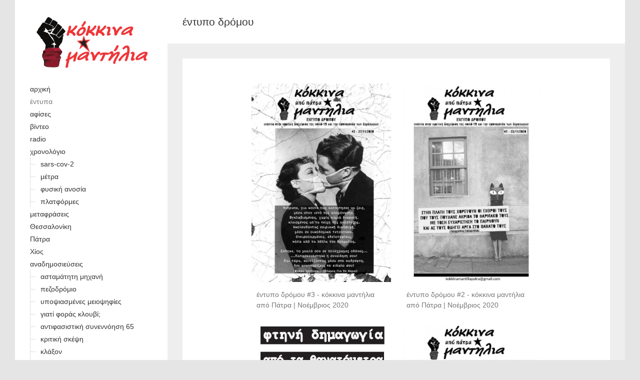

--- FILE ---
content_type: text/html; charset=UTF-8
request_url: https://www.redscarves.net/%CE%AD%CE%BD%CF%84%CF%85%CF%80%CE%BF-%CE%B4%CF%81%CF%8C%CE%BC%CE%BF%CF%85/page/5/
body_size: 11858
content:
<!DOCTYPE html>
<html lang="en-US" class="no-js">
<head>
<meta charset="UTF-8" />
			<meta name="viewport" content="width=device-width">
	<link rel="profile" href="http://gmpg.org/xfn/11" />
	<link rel="pingback" href="https://www.redscarves.net/xmlrpc.php" />
	<title>έντυπο δρόμου &#8211; Page 5 &#8211; κόκκινα μαντήλια</title>
<meta name='robots' content='max-image-preview:large' />
<link rel="alternate" type="application/rss+xml" title="κόκκινα μαντήλια &raquo; Feed" href="https://www.redscarves.net/feed/" />
<link rel="alternate" type="application/rss+xml" title="κόκκινα μαντήλια &raquo; Comments Feed" href="https://www.redscarves.net/comments/feed/" />
<link rel="alternate" title="oEmbed (JSON)" type="application/json+oembed" href="https://www.redscarves.net/wp-json/oembed/1.0/embed?url=https%3A%2F%2Fwww.redscarves.net%2F%25ce%25ad%25ce%25bd%25cf%2584%25cf%2585%25cf%2580%25ce%25bf-%25ce%25b4%25cf%2581%25cf%258c%25ce%25bc%25ce%25bf%25cf%2585%2F" />
<link rel="alternate" title="oEmbed (XML)" type="text/xml+oembed" href="https://www.redscarves.net/wp-json/oembed/1.0/embed?url=https%3A%2F%2Fwww.redscarves.net%2F%25ce%25ad%25ce%25bd%25cf%2584%25cf%2585%25cf%2580%25ce%25bf-%25ce%25b4%25cf%2581%25cf%258c%25ce%25bc%25ce%25bf%25cf%2585%2F&#038;format=xml" />
<style id='wp-img-auto-sizes-contain-inline-css' type='text/css'>
img:is([sizes=auto i],[sizes^="auto," i]){contain-intrinsic-size:3000px 1500px}
/*# sourceURL=wp-img-auto-sizes-contain-inline-css */
</style>
<link rel='stylesheet' id='embed-pdf-viewer-css' href='https://www.redscarves.net/wp-content/plugins/embed-pdf-viewer/css/embed-pdf-viewer.css?ver=2.4.6' type='text/css' media='screen' />
<style id='wp-emoji-styles-inline-css' type='text/css'>

	img.wp-smiley, img.emoji {
		display: inline !important;
		border: none !important;
		box-shadow: none !important;
		height: 1em !important;
		width: 1em !important;
		margin: 0 0.07em !important;
		vertical-align: -0.1em !important;
		background: none !important;
		padding: 0 !important;
	}
/*# sourceURL=wp-emoji-styles-inline-css */
</style>
<style id='wp-block-library-inline-css' type='text/css'>
:root{--wp-block-synced-color:#7a00df;--wp-block-synced-color--rgb:122,0,223;--wp-bound-block-color:var(--wp-block-synced-color);--wp-editor-canvas-background:#ddd;--wp-admin-theme-color:#007cba;--wp-admin-theme-color--rgb:0,124,186;--wp-admin-theme-color-darker-10:#006ba1;--wp-admin-theme-color-darker-10--rgb:0,107,160.5;--wp-admin-theme-color-darker-20:#005a87;--wp-admin-theme-color-darker-20--rgb:0,90,135;--wp-admin-border-width-focus:2px}@media (min-resolution:192dpi){:root{--wp-admin-border-width-focus:1.5px}}.wp-element-button{cursor:pointer}:root .has-very-light-gray-background-color{background-color:#eee}:root .has-very-dark-gray-background-color{background-color:#313131}:root .has-very-light-gray-color{color:#eee}:root .has-very-dark-gray-color{color:#313131}:root .has-vivid-green-cyan-to-vivid-cyan-blue-gradient-background{background:linear-gradient(135deg,#00d084,#0693e3)}:root .has-purple-crush-gradient-background{background:linear-gradient(135deg,#34e2e4,#4721fb 50%,#ab1dfe)}:root .has-hazy-dawn-gradient-background{background:linear-gradient(135deg,#faaca8,#dad0ec)}:root .has-subdued-olive-gradient-background{background:linear-gradient(135deg,#fafae1,#67a671)}:root .has-atomic-cream-gradient-background{background:linear-gradient(135deg,#fdd79a,#004a59)}:root .has-nightshade-gradient-background{background:linear-gradient(135deg,#330968,#31cdcf)}:root .has-midnight-gradient-background{background:linear-gradient(135deg,#020381,#2874fc)}:root{--wp--preset--font-size--normal:16px;--wp--preset--font-size--huge:42px}.has-regular-font-size{font-size:1em}.has-larger-font-size{font-size:2.625em}.has-normal-font-size{font-size:var(--wp--preset--font-size--normal)}.has-huge-font-size{font-size:var(--wp--preset--font-size--huge)}.has-text-align-center{text-align:center}.has-text-align-left{text-align:left}.has-text-align-right{text-align:right}.has-fit-text{white-space:nowrap!important}#end-resizable-editor-section{display:none}.aligncenter{clear:both}.items-justified-left{justify-content:flex-start}.items-justified-center{justify-content:center}.items-justified-right{justify-content:flex-end}.items-justified-space-between{justify-content:space-between}.screen-reader-text{border:0;clip-path:inset(50%);height:1px;margin:-1px;overflow:hidden;padding:0;position:absolute;width:1px;word-wrap:normal!important}.screen-reader-text:focus{background-color:#ddd;clip-path:none;color:#444;display:block;font-size:1em;height:auto;left:5px;line-height:normal;padding:15px 23px 14px;text-decoration:none;top:5px;width:auto;z-index:100000}html :where(.has-border-color){border-style:solid}html :where([style*=border-top-color]){border-top-style:solid}html :where([style*=border-right-color]){border-right-style:solid}html :where([style*=border-bottom-color]){border-bottom-style:solid}html :where([style*=border-left-color]){border-left-style:solid}html :where([style*=border-width]){border-style:solid}html :where([style*=border-top-width]){border-top-style:solid}html :where([style*=border-right-width]){border-right-style:solid}html :where([style*=border-bottom-width]){border-bottom-style:solid}html :where([style*=border-left-width]){border-left-style:solid}html :where(img[class*=wp-image-]){height:auto;max-width:100%}:where(figure){margin:0 0 1em}html :where(.is-position-sticky){--wp-admin--admin-bar--position-offset:var(--wp-admin--admin-bar--height,0px)}@media screen and (max-width:600px){html :where(.is-position-sticky){--wp-admin--admin-bar--position-offset:0px}}

/*# sourceURL=wp-block-library-inline-css */
</style><style id='wp-block-paragraph-inline-css' type='text/css'>
.is-small-text{font-size:.875em}.is-regular-text{font-size:1em}.is-large-text{font-size:2.25em}.is-larger-text{font-size:3em}.has-drop-cap:not(:focus):first-letter{float:left;font-size:8.4em;font-style:normal;font-weight:100;line-height:.68;margin:.05em .1em 0 0;text-transform:uppercase}body.rtl .has-drop-cap:not(:focus):first-letter{float:none;margin-left:.1em}p.has-drop-cap.has-background{overflow:hidden}:root :where(p.has-background){padding:1.25em 2.375em}:where(p.has-text-color:not(.has-link-color)) a{color:inherit}p.has-text-align-left[style*="writing-mode:vertical-lr"],p.has-text-align-right[style*="writing-mode:vertical-rl"]{rotate:180deg}
/*# sourceURL=https://www.redscarves.net/wp-includes/blocks/paragraph/style.min.css */
</style>
<style id='global-styles-inline-css' type='text/css'>
:root{--wp--preset--aspect-ratio--square: 1;--wp--preset--aspect-ratio--4-3: 4/3;--wp--preset--aspect-ratio--3-4: 3/4;--wp--preset--aspect-ratio--3-2: 3/2;--wp--preset--aspect-ratio--2-3: 2/3;--wp--preset--aspect-ratio--16-9: 16/9;--wp--preset--aspect-ratio--9-16: 9/16;--wp--preset--color--black: #000000;--wp--preset--color--cyan-bluish-gray: #abb8c3;--wp--preset--color--white: #ffffff;--wp--preset--color--pale-pink: #f78da7;--wp--preset--color--vivid-red: #cf2e2e;--wp--preset--color--luminous-vivid-orange: #ff6900;--wp--preset--color--luminous-vivid-amber: #fcb900;--wp--preset--color--light-green-cyan: #7bdcb5;--wp--preset--color--vivid-green-cyan: #00d084;--wp--preset--color--pale-cyan-blue: #8ed1fc;--wp--preset--color--vivid-cyan-blue: #0693e3;--wp--preset--color--vivid-purple: #9b51e0;--wp--preset--gradient--vivid-cyan-blue-to-vivid-purple: linear-gradient(135deg,rgb(6,147,227) 0%,rgb(155,81,224) 100%);--wp--preset--gradient--light-green-cyan-to-vivid-green-cyan: linear-gradient(135deg,rgb(122,220,180) 0%,rgb(0,208,130) 100%);--wp--preset--gradient--luminous-vivid-amber-to-luminous-vivid-orange: linear-gradient(135deg,rgb(252,185,0) 0%,rgb(255,105,0) 100%);--wp--preset--gradient--luminous-vivid-orange-to-vivid-red: linear-gradient(135deg,rgb(255,105,0) 0%,rgb(207,46,46) 100%);--wp--preset--gradient--very-light-gray-to-cyan-bluish-gray: linear-gradient(135deg,rgb(238,238,238) 0%,rgb(169,184,195) 100%);--wp--preset--gradient--cool-to-warm-spectrum: linear-gradient(135deg,rgb(74,234,220) 0%,rgb(151,120,209) 20%,rgb(207,42,186) 40%,rgb(238,44,130) 60%,rgb(251,105,98) 80%,rgb(254,248,76) 100%);--wp--preset--gradient--blush-light-purple: linear-gradient(135deg,rgb(255,206,236) 0%,rgb(152,150,240) 100%);--wp--preset--gradient--blush-bordeaux: linear-gradient(135deg,rgb(254,205,165) 0%,rgb(254,45,45) 50%,rgb(107,0,62) 100%);--wp--preset--gradient--luminous-dusk: linear-gradient(135deg,rgb(255,203,112) 0%,rgb(199,81,192) 50%,rgb(65,88,208) 100%);--wp--preset--gradient--pale-ocean: linear-gradient(135deg,rgb(255,245,203) 0%,rgb(182,227,212) 50%,rgb(51,167,181) 100%);--wp--preset--gradient--electric-grass: linear-gradient(135deg,rgb(202,248,128) 0%,rgb(113,206,126) 100%);--wp--preset--gradient--midnight: linear-gradient(135deg,rgb(2,3,129) 0%,rgb(40,116,252) 100%);--wp--preset--font-size--small: 13px;--wp--preset--font-size--medium: 20px;--wp--preset--font-size--large: 36px;--wp--preset--font-size--x-large: 42px;--wp--preset--spacing--20: 0.44rem;--wp--preset--spacing--30: 0.67rem;--wp--preset--spacing--40: 1rem;--wp--preset--spacing--50: 1.5rem;--wp--preset--spacing--60: 2.25rem;--wp--preset--spacing--70: 3.38rem;--wp--preset--spacing--80: 5.06rem;--wp--preset--shadow--natural: 6px 6px 9px rgba(0, 0, 0, 0.2);--wp--preset--shadow--deep: 12px 12px 50px rgba(0, 0, 0, 0.4);--wp--preset--shadow--sharp: 6px 6px 0px rgba(0, 0, 0, 0.2);--wp--preset--shadow--outlined: 6px 6px 0px -3px rgb(255, 255, 255), 6px 6px rgb(0, 0, 0);--wp--preset--shadow--crisp: 6px 6px 0px rgb(0, 0, 0);}:where(.is-layout-flex){gap: 0.5em;}:where(.is-layout-grid){gap: 0.5em;}body .is-layout-flex{display: flex;}.is-layout-flex{flex-wrap: wrap;align-items: center;}.is-layout-flex > :is(*, div){margin: 0;}body .is-layout-grid{display: grid;}.is-layout-grid > :is(*, div){margin: 0;}:where(.wp-block-columns.is-layout-flex){gap: 2em;}:where(.wp-block-columns.is-layout-grid){gap: 2em;}:where(.wp-block-post-template.is-layout-flex){gap: 1.25em;}:where(.wp-block-post-template.is-layout-grid){gap: 1.25em;}.has-black-color{color: var(--wp--preset--color--black) !important;}.has-cyan-bluish-gray-color{color: var(--wp--preset--color--cyan-bluish-gray) !important;}.has-white-color{color: var(--wp--preset--color--white) !important;}.has-pale-pink-color{color: var(--wp--preset--color--pale-pink) !important;}.has-vivid-red-color{color: var(--wp--preset--color--vivid-red) !important;}.has-luminous-vivid-orange-color{color: var(--wp--preset--color--luminous-vivid-orange) !important;}.has-luminous-vivid-amber-color{color: var(--wp--preset--color--luminous-vivid-amber) !important;}.has-light-green-cyan-color{color: var(--wp--preset--color--light-green-cyan) !important;}.has-vivid-green-cyan-color{color: var(--wp--preset--color--vivid-green-cyan) !important;}.has-pale-cyan-blue-color{color: var(--wp--preset--color--pale-cyan-blue) !important;}.has-vivid-cyan-blue-color{color: var(--wp--preset--color--vivid-cyan-blue) !important;}.has-vivid-purple-color{color: var(--wp--preset--color--vivid-purple) !important;}.has-black-background-color{background-color: var(--wp--preset--color--black) !important;}.has-cyan-bluish-gray-background-color{background-color: var(--wp--preset--color--cyan-bluish-gray) !important;}.has-white-background-color{background-color: var(--wp--preset--color--white) !important;}.has-pale-pink-background-color{background-color: var(--wp--preset--color--pale-pink) !important;}.has-vivid-red-background-color{background-color: var(--wp--preset--color--vivid-red) !important;}.has-luminous-vivid-orange-background-color{background-color: var(--wp--preset--color--luminous-vivid-orange) !important;}.has-luminous-vivid-amber-background-color{background-color: var(--wp--preset--color--luminous-vivid-amber) !important;}.has-light-green-cyan-background-color{background-color: var(--wp--preset--color--light-green-cyan) !important;}.has-vivid-green-cyan-background-color{background-color: var(--wp--preset--color--vivid-green-cyan) !important;}.has-pale-cyan-blue-background-color{background-color: var(--wp--preset--color--pale-cyan-blue) !important;}.has-vivid-cyan-blue-background-color{background-color: var(--wp--preset--color--vivid-cyan-blue) !important;}.has-vivid-purple-background-color{background-color: var(--wp--preset--color--vivid-purple) !important;}.has-black-border-color{border-color: var(--wp--preset--color--black) !important;}.has-cyan-bluish-gray-border-color{border-color: var(--wp--preset--color--cyan-bluish-gray) !important;}.has-white-border-color{border-color: var(--wp--preset--color--white) !important;}.has-pale-pink-border-color{border-color: var(--wp--preset--color--pale-pink) !important;}.has-vivid-red-border-color{border-color: var(--wp--preset--color--vivid-red) !important;}.has-luminous-vivid-orange-border-color{border-color: var(--wp--preset--color--luminous-vivid-orange) !important;}.has-luminous-vivid-amber-border-color{border-color: var(--wp--preset--color--luminous-vivid-amber) !important;}.has-light-green-cyan-border-color{border-color: var(--wp--preset--color--light-green-cyan) !important;}.has-vivid-green-cyan-border-color{border-color: var(--wp--preset--color--vivid-green-cyan) !important;}.has-pale-cyan-blue-border-color{border-color: var(--wp--preset--color--pale-cyan-blue) !important;}.has-vivid-cyan-blue-border-color{border-color: var(--wp--preset--color--vivid-cyan-blue) !important;}.has-vivid-purple-border-color{border-color: var(--wp--preset--color--vivid-purple) !important;}.has-vivid-cyan-blue-to-vivid-purple-gradient-background{background: var(--wp--preset--gradient--vivid-cyan-blue-to-vivid-purple) !important;}.has-light-green-cyan-to-vivid-green-cyan-gradient-background{background: var(--wp--preset--gradient--light-green-cyan-to-vivid-green-cyan) !important;}.has-luminous-vivid-amber-to-luminous-vivid-orange-gradient-background{background: var(--wp--preset--gradient--luminous-vivid-amber-to-luminous-vivid-orange) !important;}.has-luminous-vivid-orange-to-vivid-red-gradient-background{background: var(--wp--preset--gradient--luminous-vivid-orange-to-vivid-red) !important;}.has-very-light-gray-to-cyan-bluish-gray-gradient-background{background: var(--wp--preset--gradient--very-light-gray-to-cyan-bluish-gray) !important;}.has-cool-to-warm-spectrum-gradient-background{background: var(--wp--preset--gradient--cool-to-warm-spectrum) !important;}.has-blush-light-purple-gradient-background{background: var(--wp--preset--gradient--blush-light-purple) !important;}.has-blush-bordeaux-gradient-background{background: var(--wp--preset--gradient--blush-bordeaux) !important;}.has-luminous-dusk-gradient-background{background: var(--wp--preset--gradient--luminous-dusk) !important;}.has-pale-ocean-gradient-background{background: var(--wp--preset--gradient--pale-ocean) !important;}.has-electric-grass-gradient-background{background: var(--wp--preset--gradient--electric-grass) !important;}.has-midnight-gradient-background{background: var(--wp--preset--gradient--midnight) !important;}.has-small-font-size{font-size: var(--wp--preset--font-size--small) !important;}.has-medium-font-size{font-size: var(--wp--preset--font-size--medium) !important;}.has-large-font-size{font-size: var(--wp--preset--font-size--large) !important;}.has-x-large-font-size{font-size: var(--wp--preset--font-size--x-large) !important;}
/*# sourceURL=global-styles-inline-css */
</style>

<style id='classic-theme-styles-inline-css' type='text/css'>
/*! This file is auto-generated */
.wp-block-button__link{color:#fff;background-color:#32373c;border-radius:9999px;box-shadow:none;text-decoration:none;padding:calc(.667em + 2px) calc(1.333em + 2px);font-size:1.125em}.wp-block-file__button{background:#32373c;color:#fff;text-decoration:none}
/*# sourceURL=/wp-includes/css/classic-themes.min.css */
</style>
<link rel='stylesheet' id='wp_portfolio_style-css' href='https://www.redscarves.net/wp-content/themes/wp-portfolio/style.css?ver=6.9' type='text/css' media='all' />
<link rel='stylesheet' id='wp-portfolio-font-awesome-css' href='https://www.redscarves.net/wp-content/themes/wp-portfolio/font-awesome/css/all.min.css?ver=6.9' type='text/css' media='all' />
<link rel='stylesheet' id='slb_core-css' href='https://www.redscarves.net/wp-content/plugins/simple-lightbox/client/css/app.css?ver=2.9.4' type='text/css' media='all' />
<script type="text/javascript" src="https://www.redscarves.net/wp-includes/js/jquery/jquery.min.js?ver=3.7.1" id="jquery-core-js"></script>
<script type="text/javascript" src="https://www.redscarves.net/wp-includes/js/jquery/jquery-migrate.min.js?ver=3.4.1" id="jquery-migrate-js"></script>
<link rel="https://api.w.org/" href="https://www.redscarves.net/wp-json/" /><link rel="alternate" title="JSON" type="application/json" href="https://www.redscarves.net/wp-json/wp/v2/pages/93" /><link rel="EditURI" type="application/rsd+xml" title="RSD" href="https://www.redscarves.net/xmlrpc.php?rsd" />
<meta name="generator" content="WordPress 6.9" />
<link rel="canonical" href="https://www.redscarves.net/%ce%ad%ce%bd%cf%84%cf%85%cf%80%ce%bf-%ce%b4%cf%81%cf%8c%ce%bc%ce%bf%cf%85/" />
<link rel='shortlink' href='https://www.redscarves.net/?p=93' />
<!-- Analytics by WP Statistics - https://wp-statistics.com -->
<!-- κόκκινα μαντήλια Custom CSS Styles -->
<style type="text/css" media="screen">
.readmore {
 display: none;
}
</style>
<link rel="icon" href="https://www.redscarves.net/wp-content/uploads/2020/10/cropped-komant-favicon-1-32x32.png" sizes="32x32" />
<link rel="icon" href="https://www.redscarves.net/wp-content/uploads/2020/10/cropped-komant-favicon-1-192x192.png" sizes="192x192" />
<link rel="apple-touch-icon" href="https://www.redscarves.net/wp-content/uploads/2020/10/cropped-komant-favicon-1-180x180.png" />
<meta name="msapplication-TileImage" content="https://www.redscarves.net/wp-content/uploads/2020/10/cropped-komant-favicon-1-270x270.png" />
		<style type="text/css" id="wp-custom-css">
			.copyright {
	display: none;
}

.by-author {
	display: none;
}

.cat-links {
	display: none;
}

.nav-links {
	display: none;
}

a {
	color: red;
}		</style>
			<link rel='stylesheet' id='post-grid-shortcode-style-css' href='https://www.redscarves.net/wp-content/plugins/post-grid/assets/css/post-grid-shortcode-style.css?ver=6.9' type='text/css' media='all' />
</head>
	<body class="paged wp-singular page-template-default page page-id-93 wp-custom-logo paged-5 page-paged-5 wp-theme-wp-portfolio narrow-layout">
				<div id="page" class="hfeed site">
			<header id="masthead" class="site-header" role="banner">
					<section id="site-logo" class="clearfix">
								<h2 id="site-title">
				     <a href="https://www.redscarves.net/" class="custom-logo-link" rel="home"><img width="730" height="325" src="https://www.redscarves.net/wp-content/uploads/2020/10/cropped-komant-logo_vectorized-2.png" class="custom-logo" alt="κόκκινα μαντήλια" decoding="async" fetchpriority="high" srcset="https://www.redscarves.net/wp-content/uploads/2020/10/cropped-komant-logo_vectorized-2.png 730w, https://www.redscarves.net/wp-content/uploads/2020/10/cropped-komant-logo_vectorized-2-300x134.png 300w" sizes="(max-width: 730px) 100vw, 730px" /></a><!-- #site-logo -->
				</h2>
								</section>
						<button class="menu-toggle">Responsive Menu</button>
										<nav id="site-navigation" class="main-navigation clearfix" role="navigation">
					<ul class="nav-menu"><li id="menu-item-122" class="menu-item menu-item-type-post_type menu-item-object-page menu-item-home menu-item-122"><a href="https://www.redscarves.net/">αρχική</a></li>
<li id="menu-item-95" class="menu-item menu-item-type-post_type menu-item-object-page current-menu-item page_item page-item-93 current_page_item menu-item-95"><a href="https://www.redscarves.net/%ce%ad%ce%bd%cf%84%cf%85%cf%80%ce%bf-%ce%b4%cf%81%cf%8c%ce%bc%ce%bf%cf%85/" aria-current="page">έντυπα</a></li>
<li id="menu-item-91" class="menu-item menu-item-type-post_type menu-item-object-page menu-item-91"><a href="https://www.redscarves.net/%ce%b1%cf%86%ce%af%cf%83%ce%b5%cf%82/">αφίσες</a></li>
<li id="menu-item-538" class="menu-item menu-item-type-post_type menu-item-object-page menu-item-538"><a href="https://www.redscarves.net/%ce%b2%ce%af%ce%bd%cf%84%ce%b5%ce%bf/">βίντεο</a></li>
<li id="menu-item-1362" class="menu-item menu-item-type-post_type menu-item-object-page menu-item-1362"><a href="https://www.redscarves.net/radio/">radio</a></li>
<li id="menu-item-3278" class="menu-item menu-item-type-post_type menu-item-object-page menu-item-has-children menu-item-3278"><a href="https://www.redscarves.net/tmln/">χρονολόγιο</a>
<ul class="sub-menu">
	<li id="menu-item-3323" class="menu-item menu-item-type-post_type menu-item-object-page menu-item-3323"><a href="https://www.redscarves.net/sarscov2/">sars-cov-2</a></li>
	<li id="menu-item-3325" class="menu-item menu-item-type-post_type menu-item-object-page menu-item-3325"><a href="https://www.redscarves.net/%ce%bc%ce%ad%cf%84%cf%81%ce%b1/">μέτρα</a></li>
	<li id="menu-item-3324" class="menu-item menu-item-type-post_type menu-item-object-page menu-item-3324"><a href="https://www.redscarves.net/%cf%86%cf%85%cf%83%ce%b9%ce%ba%ce%ae-%ce%b1%ce%bd%ce%bf%cf%83%ce%af%ce%b1/">φυσική ανοσία</a></li>
	<li id="menu-item-3322" class="menu-item menu-item-type-post_type menu-item-object-page menu-item-3322"><a href="https://www.redscarves.net/%cf%80%ce%bb%ce%b1%cf%84%cf%86%cf%8c%cf%81%ce%bc%ce%b5%cf%82/">πλατφόρμες</a></li>
</ul>
</li>
<li id="menu-item-1353" class="menu-item menu-item-type-post_type menu-item-object-page menu-item-1353"><a href="https://www.redscarves.net/%ce%bc%ce%b5%cf%84%ce%b1%cf%86%cf%81%ce%ac%cf%83%ce%b5%ce%b9%cf%82/">μεταφράσεις</a></li>
<li id="menu-item-121" class="menu-item menu-item-type-post_type menu-item-object-page menu-item-121"><a href="https://www.redscarves.net/%ce%ba%cf%8c%ce%ba%ce%ba%ce%b9%ce%bd%ce%b1-%ce%bc%ce%b1%ce%bd%cf%84%ce%ae%ce%bb%ce%b9%ce%b1-%ce%b8%ce%b5%cf%83%cf%83%ce%b1%ce%bb%ce%bf%ce%bd%ce%af%ce%ba%ce%b7/">Θεσσαλονίκη</a></li>
<li id="menu-item-529" class="menu-item menu-item-type-post_type menu-item-object-page menu-item-529"><a href="https://www.redscarves.net/%ce%ba%cf%8c%ce%ba%ce%ba%ce%b9%ce%bd%ce%b1-%ce%bc%ce%b1%ce%bd%cf%84%ce%ae%ce%bb%ce%b9%ce%b1-%cf%80%ce%ac%cf%84%cf%81%ce%b1/">Πάτρα</a></li>
<li id="menu-item-1886" class="menu-item menu-item-type-post_type menu-item-object-page menu-item-1886"><a href="https://www.redscarves.net/%ce%ba%cf%8c%ce%ba%ce%ba%ce%b9%ce%bd%ce%b1-%ce%bc%ce%b1%ce%bd%cf%84%ce%ae%ce%bb%ce%b9%ce%b1-%cf%87%ce%af%ce%bf%cf%82/">Χίος</a></li>
<li id="menu-item-374" class="menu-item menu-item-type-custom menu-item-object-custom menu-item-has-children menu-item-374"><a>αναδημοσιεύσεις</a>
<ul class="sub-menu">
	<li id="menu-item-460" class="menu-item menu-item-type-post_type menu-item-object-page menu-item-460"><a href="https://www.redscarves.net/%ce%b1%cf%83%cf%84%ce%b1%ce%bc%ce%ac%cf%84%ce%b7%cf%84%ce%b7-%ce%bc%ce%b7%cf%87%ce%b1%ce%bd%ce%ae/">ασταμάτητη μηχανή</a></li>
	<li id="menu-item-375" class="menu-item menu-item-type-post_type menu-item-object-page menu-item-375"><a href="https://www.redscarves.net/%cf%80%ce%b5%ce%b6%ce%bf%ce%b4%cf%81%cf%8c%ce%bc%ce%b9%ce%bf/">πεζοδρόμιο</a></li>
	<li id="menu-item-278" class="menu-item menu-item-type-post_type menu-item-object-page menu-item-278"><a href="https://www.redscarves.net/%cf%85%cf%80%ce%bf%cf%88%ce%b9%ce%b1%cf%83%ce%bc%ce%ad%ce%bd%ce%b5%cf%82-%ce%bc%ce%b5%ce%b9%ce%bf%cf%88%ce%b7%cf%86%ce%af%ce%b5%cf%82/">υποψιασμένες μειοψηφίες</a></li>
	<li id="menu-item-317" class="menu-item menu-item-type-post_type menu-item-object-page menu-item-317"><a href="https://www.redscarves.net/%ce%b3%ce%b9%ce%b1%cf%84%ce%af-%cf%86%ce%bf%cf%81%ce%ac%cf%82-%ce%ba%ce%bb%ce%bf%cf%85%ce%b2%ce%af/">γιατί φοράς κλουβί;</a></li>
	<li id="menu-item-362" class="menu-item menu-item-type-post_type menu-item-object-page menu-item-362"><a href="https://www.redscarves.net/%ce%b1%ce%bd%cf%84%ce%b9%cf%86%ce%b1%cf%83%ce%b9%cf%83%cf%84%ce%b9%ce%ba%ce%ae-%cf%83%cf%85%ce%bd%ce%b5%ce%bd%ce%bd%cf%8c%ce%b7%cf%83%ce%b7/">αντιφασιστική συνεννόηση 65</a></li>
	<li id="menu-item-489" class="menu-item menu-item-type-post_type menu-item-object-page menu-item-489"><a href="https://www.redscarves.net/%ce%ba%cf%81%ce%b9%cf%84%ce%b9%ce%ba%ce%ae-%cf%83%ce%ba%ce%ad%cf%88%ce%b7/">κριτική σκέψη</a></li>
	<li id="menu-item-579" class="menu-item menu-item-type-post_type menu-item-object-page menu-item-579"><a href="https://www.redscarves.net/%ce%ba%ce%bb%ce%ac%ce%be%ce%bf%ce%bd/">κλάξον</a></li>
	<li id="menu-item-2571" class="menu-item menu-item-type-custom menu-item-object-custom menu-item-has-children menu-item-2571"><a href="#">comics</a>
	<ul class="sub-menu">
		<li id="menu-item-2486" class="menu-item menu-item-type-post_type menu-item-object-page menu-item-2486"><a href="https://www.redscarves.net/panagos/">Πανάγος</a></li>
		<li id="menu-item-2568" class="menu-item menu-item-type-post_type menu-item-object-page menu-item-2568"><a href="https://www.redscarves.net/kyriakos/">Κυριάκος</a></li>
	</ul>
</li>
	<li id="menu-item-1729" class="menu-item menu-item-type-post_type menu-item-object-post menu-item-1729"><a href="https://www.redscarves.net/2021/03/stray-cats/">stray cats</a></li>
	<li id="menu-item-570" class="menu-item menu-item-type-post_type menu-item-object-page menu-item-570"><a href="https://www.redscarves.net/%ce%b4%ce%b9%ce%ac%cf%86%ce%bf%cf%81%ce%b1/">διάφορα</a></li>
</ul>
</li>
</ul>				</nav><!-- #access -->
		</header><!-- #masthead -->
<div id="content">
							<div class="page-title-wrap clearfix">
								<h1 class="page-title">έντυπο δρόμου</h1><!-- .page-title -->
													</div><!-- .page-title-wrap -->
								<div id="primary">
	<div id="main"><div class="entry-main">
		<div class="entry-content">      <div id="post-grid-lazy-92" class="post-grid-lazy"><img decoding="async" alt="" src="" /></div>
    <script>
      jQuery('#post-grid-lazy-92').ready(function($) {
        $('#post-grid-lazy-92').fadeOut();
        $('#post-grid-92   ').fadeIn();
      })
    </script>
    <style type="text/css">
      #post-grid-92 {
        display: none;
      }

      .post-grid-lazy {
        text-align: center;
      }
    </style>
    <div data-options='{&quot;id&quot;:&quot;92&quot;,&quot;lazy_load&quot;:&quot;yes&quot;,&quot;masonry_enable&quot;:&quot;no&quot;,&quot;view_type&quot;:&quot;grid&quot;}' id="post-grid-92" class="post-grid grid">
    


    <div class="grid-items">
      <div class="item item-847 skin flat even 0 ">
        <div class="layer-wrapper layout-">
        <div class="layer-media"><a href="https://www.redscarves.net/2020/12/%ce%ad%ce%bd%cf%84%cf%85%cf%80%ce%bf-%ce%b4%cf%81%cf%8c%ce%bc%ce%bf%cf%85-3-%ce%ba%cf%8c%ce%ba%ce%ba%ce%b9%ce%bd%ce%b1-%ce%bc%ce%b1%ce%bd%cf%84%ce%ae%ce%bb%ce%b9%ce%b1-%ce%b1%cf%80%cf%8c-%cf%80/"><img decoding="async" alt="" src="https://www.redscarves.net/wp-content/uploads/2020/12/redscarvespatra-dromou-3-722x1024.jpg" /></a></div>
  <div class="layer-content">
        <div class="element element_0  title_link ">
                    <a target=""
                href="https://www.redscarves.net/2020/12/%ce%ad%ce%bd%cf%84%cf%85%cf%80%ce%bf-%ce%b4%cf%81%cf%8c%ce%bc%ce%bf%cf%85-3-%ce%ba%cf%8c%ce%ba%ce%ba%ce%b9%ce%bd%ce%b1-%ce%bc%ce%b1%ce%bd%cf%84%ce%ae%ce%bb%ce%b9%ce%b1-%ce%b1%cf%80%cf%8c-%cf%80/"></a>
            </div>
    <div class="element element_1  excerpt ">
        έντυπο δρόμου #3 - κόκκινα μαντήλια από Πάτρα | Νοέμβριος 2020            </div>
            <a class="element element_2  read_more "
            target=""
            href="https://www.redscarves.net/2020/12/%ce%ad%ce%bd%cf%84%cf%85%cf%80%ce%bf-%ce%b4%cf%81%cf%8c%ce%bc%ce%bf%cf%85-3-%ce%ba%cf%8c%ce%ba%ce%ba%ce%b9%ce%bd%ce%b1-%ce%bc%ce%b1%ce%bd%cf%84%ce%ae%ce%bb%ce%b9%ce%b1-%ce%b1%cf%80%cf%8c-%cf%80/"></a>
      </div>
    </div>
  </div><div class="item item-793 skin flat odd 1 ">
        <div class="layer-wrapper layout-">
        <div class="layer-media"><a href="https://www.redscarves.net/2020/11/%ce%ad%ce%bd%cf%84%cf%85%cf%80%ce%bf-%ce%b4%cf%81%cf%8c%ce%bc%ce%bf%cf%85-2-%ce%ba%cf%8c%ce%ba%ce%ba%ce%b9%ce%bd%ce%b1-%ce%bc%ce%b1%ce%bd%cf%84%ce%ae%ce%bb%ce%b9%ce%b1-%ce%b1%cf%80%cf%8c-%cf%80/"><img decoding="async" alt="" src="https://www.redscarves.net/wp-content/uploads/2020/11/redscarvespatra-dromou-2-722x1024.jpg" /></a></div>
  <div class="layer-content">
        <div class="element element_0  title_link ">
                    <a target=""
                href="https://www.redscarves.net/2020/11/%ce%ad%ce%bd%cf%84%cf%85%cf%80%ce%bf-%ce%b4%cf%81%cf%8c%ce%bc%ce%bf%cf%85-2-%ce%ba%cf%8c%ce%ba%ce%ba%ce%b9%ce%bd%ce%b1-%ce%bc%ce%b1%ce%bd%cf%84%ce%ae%ce%bb%ce%b9%ce%b1-%ce%b1%cf%80%cf%8c-%cf%80/"></a>
            </div>
    <div class="element element_1  excerpt ">
        έντυπο δρόμου #2 - κόκκινα μαντήλια από Πάτρα | Νοέμβριος 2020            </div>
            <a class="element element_2  read_more "
            target=""
            href="https://www.redscarves.net/2020/11/%ce%ad%ce%bd%cf%84%cf%85%cf%80%ce%bf-%ce%b4%cf%81%cf%8c%ce%bc%ce%bf%cf%85-2-%ce%ba%cf%8c%ce%ba%ce%ba%ce%b9%ce%bd%ce%b1-%ce%bc%ce%b1%ce%bd%cf%84%ce%ae%ce%bb%ce%b9%ce%b1-%ce%b1%cf%80%cf%8c-%cf%80/"></a>
      </div>
    </div>
  </div><div class="item item-1296 skin flat even 2 ">
        <div class="layer-wrapper layout-">
        <div class="layer-media"><a href="https://www.redscarves.net/2020/11/%ce%ad%ce%bd%cf%84%cf%85%cf%80%ce%bf-%ce%b4%cf%81%cf%8c%ce%bc%ce%bf%cf%85-%ce%ba%cf%8c%ce%ba%ce%ba%ce%b9%ce%bd%ce%b1-%ce%bc%ce%b1%ce%bd%cf%84%ce%ae%ce%bb%ce%b9%ce%b1-%ce%b1%cf%80%cf%8c-2/"><img decoding="async" alt="" src="https://www.redscarves.net/wp-content/uploads/2021/01/redbandthess-dromou-01-feature.jpg" /></a></div>
  <div class="layer-content">
        <div class="element element_0  title_link ">
                    <a target=""
                href="https://www.redscarves.net/2020/11/%ce%ad%ce%bd%cf%84%cf%85%cf%80%ce%bf-%ce%b4%cf%81%cf%8c%ce%bc%ce%bf%cf%85-%ce%ba%cf%8c%ce%ba%ce%ba%ce%b9%ce%bd%ce%b1-%ce%bc%ce%b1%ce%bd%cf%84%ce%ae%ce%bb%ce%b9%ce%b1-%ce%b1%cf%80%cf%8c-2/"></a>
            </div>
    <div class="element element_1  excerpt ">
        έντυπο δρόμου – κόκκινα μαντήλια από Θεσσαλονίκη | Νοέμβριος 2020            </div>
            <a class="element element_2  read_more "
            target=""
            href="https://www.redscarves.net/2020/11/%ce%ad%ce%bd%cf%84%cf%85%cf%80%ce%bf-%ce%b4%cf%81%cf%8c%ce%bc%ce%bf%cf%85-%ce%ba%cf%8c%ce%ba%ce%ba%ce%b9%ce%bd%ce%b1-%ce%bc%ce%b1%ce%bd%cf%84%ce%ae%ce%bb%ce%b9%ce%b1-%ce%b1%cf%80%cf%8c-2/"></a>
      </div>
    </div>
  </div><div class="item item-745 skin flat odd 3 ">
        <div class="layer-wrapper layout-">
        <div class="layer-media"><a href="https://www.redscarves.net/2020/11/%ce%ad%ce%bd%cf%84%cf%85%cf%80%ce%bf-%ce%b4%cf%81%cf%8c%ce%bc%ce%bf%cf%85-1-%cf%80%ce%ac%cf%84%cf%81%ce%b1/"><img decoding="async" alt="" src="https://www.redscarves.net/wp-content/uploads/2020/11/redscarvespatra-dromou-1-722x1024.jpg" /></a></div>
  <div class="layer-content">
        <div class="element element_0  title_link ">
                    <a target=""
                href="https://www.redscarves.net/2020/11/%ce%ad%ce%bd%cf%84%cf%85%cf%80%ce%bf-%ce%b4%cf%81%cf%8c%ce%bc%ce%bf%cf%85-1-%cf%80%ce%ac%cf%84%cf%81%ce%b1/"></a>
            </div>
    <div class="element element_1  excerpt ">
        έντυπο δρόμου #1 - κόκκινα μαντήλια από Πάτρα | Νοέμβριος 2020            </div>
            <a class="element element_2  read_more "
            target=""
            href="https://www.redscarves.net/2020/11/%ce%ad%ce%bd%cf%84%cf%85%cf%80%ce%bf-%ce%b4%cf%81%cf%8c%ce%bc%ce%bf%cf%85-1-%cf%80%ce%ac%cf%84%cf%81%ce%b1/"></a>
      </div>
    </div>
  </div><div class="item item-656 skin flat even 4 ">
        <div class="layer-wrapper layout-">
        <div class="layer-media"><a href="https://www.redscarves.net/2020/11/patra-zine-3/"><img decoding="async" src="https://www.redscarves.net/wp-content/uploads/2020/11/kokkina-mantilia-patra-zine-3-724x1024.jpg" /></a></div>
  <div class="layer-content">
        <div class="element element_0  title_link ">
                    <a target=""
                href="https://www.redscarves.net/2020/11/patra-zine-3/"></a>
            </div>
    <div class="element element_1  excerpt ">
        έντυπο αντιπληροφόρησης #3 - κόκκινα μαντήλια από Πάτρα | Νοέμβριος 2020            </div>
            <a class="element element_2  read_more "
            target=""
            href="https://www.redscarves.net/2020/11/patra-zine-3/"></a>
      </div>
    </div>
  </div><div class="item item-619 skin flat odd 5 ">
        <div class="layer-wrapper layout-">
        <div class="layer-media"><a href="https://www.redscarves.net/2020/11/2-2/"><img decoding="async" src="https://www.redscarves.net/wp-content/uploads/2020/11/redscarvespatraentypo2-724x1024.jpg" /></a></div>
  <div class="layer-content">
        <div class="element element_0  title_link ">
                    <a target=""
                href="https://www.redscarves.net/2020/11/2-2/"></a>
            </div>
    <div class="element element_1  excerpt ">
        έντυπο αντιπληροφόρησης #2 - κόκκινα μαντήλια από Πάτρα | Νοέμβριος 2020            </div>
            <a class="element element_2  read_more "
            target=""
            href="https://www.redscarves.net/2020/11/2-2/"></a>
      </div>
    </div>
  </div><div class="item item-520 skin flat even 6 ">
        <div class="layer-wrapper layout-">
        <div class="layer-media"><a href="https://www.redscarves.net/2020/10/%ce%ad%ce%bd%cf%84%cf%85%cf%80%ce%bf-%ce%b1%ce%bd%cf%84%ce%b9%cf%80%ce%bb%ce%b7%cf%81%ce%bf%cf%86%cf%8c%cf%81%ce%b7%cf%83%ce%b7%cf%82-1-%cf%80%ce%ac%cf%84%cf%81%ce%b1/"><img decoding="async" alt="" src="https://www.redscarves.net/wp-content/uploads/2020/10/kokkina-mantilia-patra-teyxos-1-724x1024.jpg" /></a></div>
  <div class="layer-content">
        <div class="element element_0  title_link ">
                    <a target=""
                href="https://www.redscarves.net/2020/10/%ce%ad%ce%bd%cf%84%cf%85%cf%80%ce%bf-%ce%b1%ce%bd%cf%84%ce%b9%cf%80%ce%bb%ce%b7%cf%81%ce%bf%cf%86%cf%8c%cf%81%ce%b7%cf%83%ce%b7%cf%82-1-%cf%80%ce%ac%cf%84%cf%81%ce%b1/"></a>
            </div>
    <div class="element element_1  excerpt ">
        έντυπο αντιπληροφόρησης #1 - κόκκινα μαντήλια από Πάτρα | Οκτώβριος 2020            </div>
            <a class="element element_2  read_more "
            target=""
            href="https://www.redscarves.net/2020/10/%ce%ad%ce%bd%cf%84%cf%85%cf%80%ce%bf-%ce%b1%ce%bd%cf%84%ce%b9%cf%80%ce%bb%ce%b7%cf%81%ce%bf%cf%86%cf%8c%cf%81%ce%b7%cf%83%ce%b7%cf%82-1-%cf%80%ce%ac%cf%84%cf%81%ce%b1/"></a>
      </div>
    </div>
  </div><div class="item item-66 skin flat odd 7 ">
        <div class="layer-wrapper layout-">
        <div class="layer-media"><a href="https://www.redscarves.net/2020/10/%ce%b4%ce%b5%ce%bb%cf%84%ce%af%ce%bf-%ce%b1%ce%bd%cf%84%ce%b9%cf%80%ce%bb%ce%b7%cf%81%ce%bf%cf%86%cf%8c%cf%81%ce%b7%cf%83%ce%b7%cf%82-1/"><img decoding="async" alt="" src="https://www.redscarves.net/wp-content/uploads/2020/10/zine01-cover-747x1024.jpg" /></a></div>
  <div class="layer-content">
        <div class="element element_0  title_link ">
                    <a target=""
                href="https://www.redscarves.net/2020/10/%ce%b4%ce%b5%ce%bb%cf%84%ce%af%ce%bf-%ce%b1%ce%bd%cf%84%ce%b9%cf%80%ce%bb%ce%b7%cf%81%ce%bf%cf%86%cf%8c%cf%81%ce%b7%cf%83%ce%b7%cf%82-1/"></a>
            </div>
    <div class="element element_1  excerpt ">
        δελτίο αντιπληροφόρησης #1 | Οκτώβριος 2020            </div>
            <a class="element element_2  read_more "
            target=""
            href="https://www.redscarves.net/2020/10/%ce%b4%ce%b5%ce%bb%cf%84%ce%af%ce%bf-%ce%b1%ce%bd%cf%84%ce%b9%cf%80%ce%bb%ce%b7%cf%81%ce%bf%cf%86%cf%8c%cf%81%ce%b7%cf%83%ce%b7%cf%82-1/"></a>
      </div>
    </div>
  </div>    </div>
    <div class="pagination">
      <div class="paginate">
    <a class="prev page-numbers" href="https://www.redscarves.net/%CE%AD%CE%BD%CF%84%CF%85%CF%80%CE%BF-%CE%B4%CF%81%CF%8C%CE%BC%CE%BF%CF%85/page/4/">« Previous</a>
<a class="page-numbers" href="https://www.redscarves.net/%CE%AD%CE%BD%CF%84%CF%85%CF%80%CE%BF-%CE%B4%CF%81%CF%8C%CE%BC%CE%BF%CF%85/page/1/">1</a>
<span class="page-numbers dots">&hellip;</span>
<a class="page-numbers" href="https://www.redscarves.net/%CE%AD%CE%BD%CF%84%CF%85%CF%80%CE%BF-%CE%B4%CF%81%CF%8C%CE%BC%CE%BF%CF%85/page/3/">3</a>
<a class="page-numbers" href="https://www.redscarves.net/%CE%AD%CE%BD%CF%84%CF%85%CF%80%CE%BF-%CE%B4%CF%81%CF%8C%CE%BC%CE%BF%CF%85/page/4/">4</a>
<span aria-current="page" class="page-numbers current">5</span>  </div>
  <style type="text/css">
    #post-grid-92 .pagination .page-numbers {
      font-size: 16px;
      color: #fff;
      background: #646464;
    }

    #post-grid-92 .pagination .page-numbers:hover,
    #post-grid-92 .pagination .page-numbers.current {
      background: #4b4b4b;
    }
  </style>
  </div>
      <script>
          </script>
    <style type="text/css">
    #post-grid-92 .element_0 {
      display: block;font-size: 21px;line-height: normal;padding: 5px 10px;text-align: left; text-decoration: none;    }

    #post-grid-92 .element_1 {
      display: block;font-size: 14px;padding: 5px 10px;text-align: left;    }

    #post-grid-92 .element_2 {
      display: block;font-size: 12px;font-weight: bold;padding: 0 10px;text-align: left;text-decoration: none;    }

    #post-grid-92 .element_0:hover{}#post-grid-92 .element_1:hover{}#post-grid-92 .element_2:hover{}  </style>
  <style type="text/css">
    #post-grid-92 {
      padding: 10px;
          }

    #post-grid-92 .item {
      padding: 0px;
      background: #fff;
          }

    #post-grid-92 .item .layer-media {
      height:auto;    }

    @media only screen and (min-width: 0px) and (max-width: 767px) {
      #post-grid-92 .grid-items {
        text-align: center;
              }

      #post-grid-92 .item {
        width: 90%;
        margin: 10px;
        display: inline-block;
        vertical-align: top;
        height:auto;      }
    }

    @media only screen and (min-width: 768px) and (max-width: 1023px) {
      #post-grid-92 .grid-items {
        text-align: center;
              }

      #post-grid-92 .item {
        width: 280px;
        margin: 10px;
        display: inline-block;
        vertical-align: top;
        max-height:auto;      }
    }

    @media only screen and (min-width: 1024px) {
      #post-grid-92 .grid-items {
        text-align: center;
              }

      #post-grid-92 .item {
        width: 280px;
        display: inline-block;
        margin: 10px;
        vertical-align: top;
        height:auto;      }
    }

      </style>
  </div>

								<div id="comments" class="comments-area">
      </div><!-- #comments .comments-area -->		</div><!-- .entry-content -->
	</div><!-- .entry-main --></div><!-- #main -->	</div><!-- #primary -->
		</div><!-- #content -->
		<div id="secondary">
	  <aside id="text-4" class="widget widget_text">			<div class="textwidget"><p><!-- wp:paragraph {"align":"center"} --></p>
<p class="has-text-align-center"><strong><a href="https://www.redscarves.net/diakirixi-2">Στο όνομα του Ιπποκράτη<br />
Διακήρυξη ενάντια στην υγιεινιστική τρομοκρατία</a></strong></p>
<p><!-- /wp:paragraph --><br />
<!-- wp:image {"align":"center","id":2152,"width":363,"height":251,"sizeSlug":"large","linkDestination":"custom"} --></p>
<div class="wp-block-image">
<figure class="aligncenter size-large is-resized"><a href="https://www.redscarves.net/diakirixi-2"><img loading="lazy" decoding="async" class="wp-image-2152" src="https://www.redscarves.net/wp-content/uploads/2021/06/Diakirixi2page-1024x708.jpg" alt="" width="363" height="251" srcset="https://www.redscarves.net/wp-content/uploads/2021/06/Diakirixi2page-1024x708.jpg 1024w, https://www.redscarves.net/wp-content/uploads/2021/06/Diakirixi2page-300x207.jpg 300w, https://www.redscarves.net/wp-content/uploads/2021/06/Diakirixi2page-768x531.jpg 768w, https://www.redscarves.net/wp-content/uploads/2021/06/Diakirixi2page.jpg 1042w" sizes="auto, (max-width: 363px) 100vw, 363px" /></a></figure>
</div>
<p><!-- /wp:image --></p>
<hr>
</div>
		</aside><aside id="text-2" class="widget widget_text"><h3 class="widget-title">για εμάς</h3>			<div class="textwidget"><p>Λένε ότι το πρώτο θύμα κάθε πολέμου είναι πάντα η αλήθεια.<br />
Τι διαφορετικό θα περίμενε κανείς από έναν “πόλεμο κατά ενός αόρατου εχθρού”;</p>
<p>Υπάρχει περίπτωση κράτος και κεφάλαιο να μην μας λένε την αλήθεια και να μην δουλεύουν για το καλό μας; Η ιστορία των τελευταίων τουλάχιστον δύο αιώνων μας δείχνει πως ναι! Τα κράτη φυσιολογικά προσπαθούν να επεκτείνουν συνεχώς τα όρια της επιβολής τους και οι επιχειρήσεις τις κερδοφορίες τους, σίγουρα όχι για το καλό των εργατών/τριών, όσων δηλαδή από τη δουλειά τους πλουτίζουν τα αφεντικά και από την υπακοή τους συντηρείται το κράτος.</p>
<div style="text-align: right;"><a href="https://www.redscarves.net/2020/10/%CF%83%CE%B7%CE%BA%CF%8E%CE%BD%CE%BF%CF%85%CE%BC%CE%B5-%CF%84%CE%B1-%CE%BA%CF%8C%CE%BA%CE%BA%CE%B9%CE%BD%CE%B1-%CE%BC%CE%B1%CE%BD%CF%84%CE%AE%CE%BB%CE%B9%CE%B1/">συνέχεια&#8230;</a></div>
</div>
		</aside><aside id="text-3" class="widget widget_text">			<div class="textwidget"><hr />
<p><strong>επικοινωνία:<br />
</strong>redscarves@protonmail.com</p>
</div>
		</aside>	</div><!-- #secondary -->						<footer id="colophon" class="site-footer clearfix" role="contentinfo">
					<div class="site-info clearfix">
<div class="copyright">Copyright &copy; 2026 <a href="https://www.redscarves.net/" title="κόκκινα μαντήλια" ><span>κόκκινα μαντήλια</span></a> | Theme by: <a href="http://themehorse.com" target="_blank" rel="noopener noreferrer" title="Theme Horse" ><span>Theme Horse</span></a> |  Proudly Powered by: <a href="http://wordpress.org" target="_blank" rel="noopener noreferrer" title="WordPress"><span>WordPress</span></a></div><!-- .copyright -->	</div><!-- .site-info -->
	<div class="back-to-top"><a title="Go to Top" href="#masthead"></a></div><!-- .back-to-top -->
			</footer><!-- #colophon -->
		</div><!-- #page -->
		<script type="speculationrules">
{"prefetch":[{"source":"document","where":{"and":[{"href_matches":"/*"},{"not":{"href_matches":["/wp-*.php","/wp-admin/*","/wp-content/uploads/*","/wp-content/*","/wp-content/plugins/*","/wp-content/themes/wp-portfolio/*","/*\\?(.+)"]}},{"not":{"selector_matches":"a[rel~=\"nofollow\"]"}},{"not":{"selector_matches":".no-prefetch, .no-prefetch a"}}]},"eagerness":"conservative"}]}
</script>
<script type="text/javascript" src="https://www.redscarves.net/wp-content/themes/wp-portfolio/js/scripts.js?ver=6.9" id="wp-portfolio-scripts-js"></script>
<script type="text/javascript" src="https://www.redscarves.net/wp-content/plugins/post-grid/assets/js/jquery-scrollto.js?ver=6.9" id="scrollto-js"></script>
<script type="text/javascript" id="post-grid-shortcode-scripts-js-extra">
/* <![CDATA[ */
var post_grid_ajax = {"post_grid_ajaxurl":"https://www.redscarves.net/wp-admin/admin-ajax.php","_wpnonce":"3c2f1c9313"};
//# sourceURL=post-grid-shortcode-scripts-js-extra
/* ]]> */
</script>
<script type="text/javascript" src="https://www.redscarves.net/wp-content/plugins/post-grid/assets/js/post-grid-shortcode-scripts.js?ver=6.9" id="post-grid-shortcode-scripts-js"></script>
<script id="wp-emoji-settings" type="application/json">
{"baseUrl":"https://s.w.org/images/core/emoji/17.0.2/72x72/","ext":".png","svgUrl":"https://s.w.org/images/core/emoji/17.0.2/svg/","svgExt":".svg","source":{"concatemoji":"https://www.redscarves.net/wp-includes/js/wp-emoji-release.min.js?ver=6.9"}}
</script>
<script type="module">
/* <![CDATA[ */
/*! This file is auto-generated */
const a=JSON.parse(document.getElementById("wp-emoji-settings").textContent),o=(window._wpemojiSettings=a,"wpEmojiSettingsSupports"),s=["flag","emoji"];function i(e){try{var t={supportTests:e,timestamp:(new Date).valueOf()};sessionStorage.setItem(o,JSON.stringify(t))}catch(e){}}function c(e,t,n){e.clearRect(0,0,e.canvas.width,e.canvas.height),e.fillText(t,0,0);t=new Uint32Array(e.getImageData(0,0,e.canvas.width,e.canvas.height).data);e.clearRect(0,0,e.canvas.width,e.canvas.height),e.fillText(n,0,0);const a=new Uint32Array(e.getImageData(0,0,e.canvas.width,e.canvas.height).data);return t.every((e,t)=>e===a[t])}function p(e,t){e.clearRect(0,0,e.canvas.width,e.canvas.height),e.fillText(t,0,0);var n=e.getImageData(16,16,1,1);for(let e=0;e<n.data.length;e++)if(0!==n.data[e])return!1;return!0}function u(e,t,n,a){switch(t){case"flag":return n(e,"\ud83c\udff3\ufe0f\u200d\u26a7\ufe0f","\ud83c\udff3\ufe0f\u200b\u26a7\ufe0f")?!1:!n(e,"\ud83c\udde8\ud83c\uddf6","\ud83c\udde8\u200b\ud83c\uddf6")&&!n(e,"\ud83c\udff4\udb40\udc67\udb40\udc62\udb40\udc65\udb40\udc6e\udb40\udc67\udb40\udc7f","\ud83c\udff4\u200b\udb40\udc67\u200b\udb40\udc62\u200b\udb40\udc65\u200b\udb40\udc6e\u200b\udb40\udc67\u200b\udb40\udc7f");case"emoji":return!a(e,"\ud83e\u1fac8")}return!1}function f(e,t,n,a){let r;const o=(r="undefined"!=typeof WorkerGlobalScope&&self instanceof WorkerGlobalScope?new OffscreenCanvas(300,150):document.createElement("canvas")).getContext("2d",{willReadFrequently:!0}),s=(o.textBaseline="top",o.font="600 32px Arial",{});return e.forEach(e=>{s[e]=t(o,e,n,a)}),s}function r(e){var t=document.createElement("script");t.src=e,t.defer=!0,document.head.appendChild(t)}a.supports={everything:!0,everythingExceptFlag:!0},new Promise(t=>{let n=function(){try{var e=JSON.parse(sessionStorage.getItem(o));if("object"==typeof e&&"number"==typeof e.timestamp&&(new Date).valueOf()<e.timestamp+604800&&"object"==typeof e.supportTests)return e.supportTests}catch(e){}return null}();if(!n){if("undefined"!=typeof Worker&&"undefined"!=typeof OffscreenCanvas&&"undefined"!=typeof URL&&URL.createObjectURL&&"undefined"!=typeof Blob)try{var e="postMessage("+f.toString()+"("+[JSON.stringify(s),u.toString(),c.toString(),p.toString()].join(",")+"));",a=new Blob([e],{type:"text/javascript"});const r=new Worker(URL.createObjectURL(a),{name:"wpTestEmojiSupports"});return void(r.onmessage=e=>{i(n=e.data),r.terminate(),t(n)})}catch(e){}i(n=f(s,u,c,p))}t(n)}).then(e=>{for(const n in e)a.supports[n]=e[n],a.supports.everything=a.supports.everything&&a.supports[n],"flag"!==n&&(a.supports.everythingExceptFlag=a.supports.everythingExceptFlag&&a.supports[n]);var t;a.supports.everythingExceptFlag=a.supports.everythingExceptFlag&&!a.supports.flag,a.supports.everything||((t=a.source||{}).concatemoji?r(t.concatemoji):t.wpemoji&&t.twemoji&&(r(t.twemoji),r(t.wpemoji)))});
//# sourceURL=https://www.redscarves.net/wp-includes/js/wp-emoji-loader.min.js
/* ]]> */
</script>
<script type="text/javascript" id="slb_context">/* <![CDATA[ */if ( !!window.jQuery ) {(function($){$(document).ready(function(){if ( !!window.SLB ) { {$.extend(SLB, {"context":["public","user_guest"]});} }})})(jQuery);}/* ]]> */</script>
	</body>
</html>